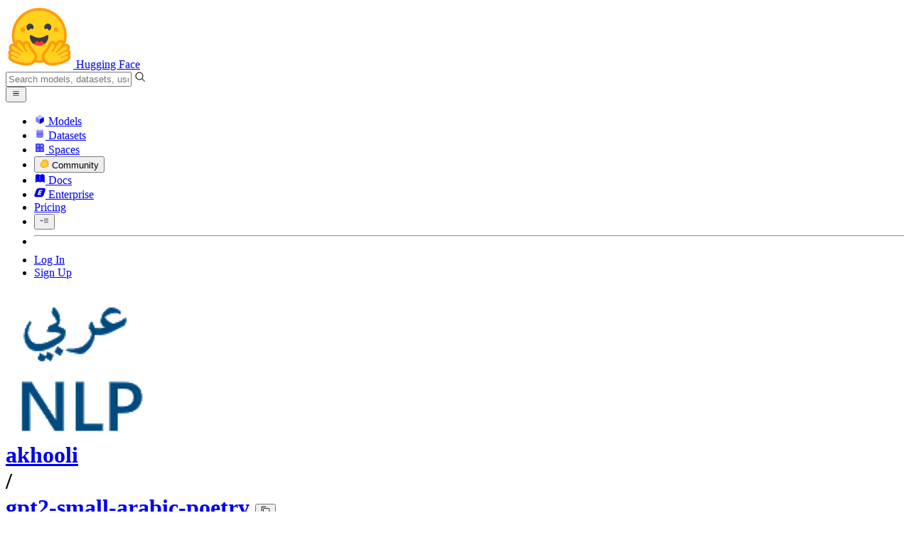

--- FILE ---
content_type: text/javascript
request_url: https://huggingface.co/front/build/kube-f7336d6/ModalBody-7uXN9Box.js
body_size: 3385
content:
import{S as se,i as ae,s as ne,cy as he,v as P,w as b,x as _,z as D,B as Q,C as F,aq as G,as as R,at as Z,au as J,d as w,r as ge,F as C,y as S,e as p,b as k,c as j,l as I,f as x,g as H,k as M,n as E,aS as be,aa as we,E as pe,M as ye,ax as Ne,j as L,m as O,bQ as ke,a3 as ve,U as K,am as Ce,aj as Se,ag as W,q as X,o as xe,h as He,t as Me,cs as ze}from"./index.js";import{g as Ie,n as Pe}from"./noBodyScroll-DExoHaKw.js";function De(a){let e;const t=a[2].default,l=G(t,a,a[3],null);return{c(){l&&l.c()},l(s){l&&l.l(s)},m(s,i){l&&l.m(s,i),e=!0},p(s,i){l&&l.p&&(!e||i&8)&&R(l,t,s,s[3],e?J(t,s[3],i,null):Z(s[3]),null)},i(s){e||(_(l,s),e=!0)},o(s){b(l,s),e=!1},d(s){l&&l.d(s)}}}function Fe(a){let e,t;return e=new he({props:{classNames:`relative text-gray-800 px-4 py-0.5 border-t border-t-none from-gray-50 first:from-gray-100 dark:from-gray-900 dark:first:from-gray-800 border-b border-gray-100 first:h-[3.1rem] h-11 text-base flex-none 
	`+a[0]+`
	`+(a[1]?"rounded-t-lg sm:text-lg":""),$$slots:{default:[De]},$$scope:{ctx:a}}}),{c(){F(e.$$.fragment)},l(l){Q(e.$$.fragment,l)},m(l,s){D(e,l,s),t=!0},p(l,[s]){const i={};s&3&&(i.classNames=`relative text-gray-800 px-4 py-0.5 border-t border-t-none from-gray-50 first:from-gray-100 dark:from-gray-900 dark:first:from-gray-800 border-b border-gray-100 first:h-[3.1rem] h-11 text-base flex-none 
	`+l[0]+`
	`+(l[1]?"rounded-t-lg sm:text-lg":"")),s&8&&(i.$$scope={dirty:s,ctx:l}),e.$set(i)},i(l){t||(_(e.$$.fragment,l),t=!0)},o(l){b(e.$$.fragment,l),t=!1},d(l){P(e,l)}}}function Ue(a,e,t){let{$$slots:l={},$$scope:s}=e,{classNames:i=""}=e,{topHeader:u=!1}=e;return a.$$set=r=>{"classNames"in r&&t(0,i=r.classNames),"topHeader"in r&&t(1,u=r.topHeader),"$$scope"in r&&t(3,s=r.$$scope)},[i,u,l,s]}class qe extends se{constructor(e){super(),ae(this,e,Ue,Fe,ne,{classNames:0,topHeader:1})}}const Be=a=>({}),Y=a=>({});function $(a){let e,t,l,s,i,u,r=(a[6]||a[16].title)&&ee(a);const f=a[19].default,o=G(f,a,a[26],null);return{c(){e=M("div"),r&&r.c(),t=O(),l=M("div"),o&&o.c(),this.h()},l(n){e=x(n,"DIV",{class:!0});var c=H(e);r&&r.l(c),t=L(c),l=x(c,"DIV",{class:!0});var m=H(l);o&&o.l(m),m.forEach(w),c.forEach(w),this.h()},h(){p(l,"class","flex-1 overflow-y-auto"),p(e,"class","relative flex h-auto max-h-[calc(100dvh-2rem)] flex-col lg:max-h-[calc(100dvh-8.5rem)] xl:max-h-[calc(100dvh-13rem)] 2xl:max-h-[calc(100dvh-14rem)]")},m(n,c){k(n,e,c),r&&r.m(e,null),j(e,t),j(e,l),o&&o.m(l,null),s=!0,i||(u=Ne(Pe.call(null,e)),i=!0)},p(n,c){n[6]||n[16].title?r?(r.p(n,c),c&65600&&_(r,1)):(r=ee(n),r.c(),_(r,1),r.m(e,t)):r&&(C(),b(r,1,1,()=>{r=null}),S()),o&&o.p&&(!s||c&67108864)&&R(o,f,n,n[26],s?J(f,n[26],c,null):Z(n[26]),null)},i(n){s||(_(r),_(o,n),s=!0)},o(n){b(r),b(o,n),s=!1},d(n){n&&w(e),r&&r.d(),o&&o.d(n),i=!1,u()}}}function ee(a){let e,t;return e=new qe({props:{topHeader:!0,classNames:a[2],$$slots:{default:[Te]},$$scope:{ctx:a}}}),{c(){F(e.$$.fragment)},l(l){Q(e.$$.fragment,l)},m(l,s){D(e,l,s),t=!0},p(l,s){const i={};s&4&&(i.classNames=l[2]),s&67174744&&(i.$$scope={dirty:s,ctx:l}),e.$set(i)},i(l){t||(_(e.$$.fragment,l),t=!0)},o(l){b(e.$$.fragment,l),t=!1},d(l){P(e,l)}}}function le(a){let e,t,l;var s=a[3];function i(u){return{props:{classNames:"mr-2 text-gray-700 "+u[4]}}}return s&&(e=W(s,i(a))),{c(){e&&F(e.$$.fragment),t=X()},l(u){e&&Q(e.$$.fragment,u),t=X()},m(u,r){e&&D(e,u,r),k(u,t,r),l=!0},p(u,r){const f={};if(r&16&&(f.classNames="mr-2 text-gray-700 "+u[4]),r&8&&s!==(s=u[3])){if(e){C();const o=e;b(o.$$.fragment,1,0,()=>{P(o,1)}),S()}s?(e=W(s,i(u)),F(e.$$.fragment),_(e.$$.fragment,1),D(e,t.parentNode,t)):e=null}else s&&e.$set(f)},i(u){l||(e&&_(e.$$.fragment,u),l=!0)},o(u){e&&b(e.$$.fragment,u),l=!1},d(u){u&&w(t),e&&P(e,u)}}}function te(a){let e,t,l,s;const i=[Qe,Ae],u=[];function r(f,o){return f[16].title?0:1}return t=r(a),l=u[t]=i[t](a),{c(){e=M("h3"),l.c(),this.h()},l(f){e=x(f,"H3",{class:!0});var o=H(e);l.l(o),o.forEach(w),this.h()},h(){p(e,"class","flex-1 truncate text-base sm:text-lg")},m(f,o){k(f,e,o),u[t].m(e,null),s=!0},p(f,o){let n=t;t=r(f),t===n?u[t].p(f,o):(C(),b(u[n],1,1,()=>{u[n]=null}),S(),l=u[t],l?l.p(f,o):(l=u[t]=i[t](f),l.c()),_(l,1),l.m(e,null))},i(f){s||(_(l),s=!0)},o(f){b(l),s=!1},d(f){f&&w(e),u[t].d()}}}function Ae(a){let e;return{c(){e=Me(a[6])},l(t){e=He(t,a[6])},m(t,l){k(t,e,l)},p(t,l){l&64&&xe(e,t[6])},i:E,o:E,d(t){t&&w(e)}}}function Qe(a){let e;const t=a[19].title,l=G(t,a,a[26],Y);return{c(){l&&l.c()},l(s){l&&l.l(s)},m(s,i){l&&l.m(s,i),e=!0},p(s,i){l&&l.p&&(!e||i&67108864)&&R(l,t,s,s[26],e?J(t,s[26],i,Be):Z(s[26]),Y)},i(s){e||(_(l,s),e=!0)},o(s){b(l,s),e=!1},d(s){l&&l.d(s)}}}function Te(a){let e,t,l,s,i,u,r,f,o,n=a[3]&&le(a),c=(a[6]||a[16].title)&&te(a);return s=new Ce({props:{classNames:"text-lg "+(a[8]?"":"group-hover:text-gray-500")}}),{c(){n&&n.c(),e=O(),c&&c.c(),t=O(),l=M("button"),F(s.$$.fragment),this.h()},l(m){n&&n.l(m),e=L(m),c&&c.l(m),t=L(m),l=x(m,"BUTTON",{class:!0,type:!0});var h=H(l);Q(s.$$.fragment,h),h.forEach(w),this.h()},h(){p(l,"class",i="group ml-2 mt-0.5 flex-none "+(a[8]?"":"cursor-not-allowed opacity-50")),p(l,"type","button"),l.disabled=u=!a[8]},m(m,h){n&&n.m(m,h),k(m,e,h),c&&c.m(m,h),k(m,t,h),k(m,l,h),D(s,l,null),r=!0,f||(o=I(l,"click",Se(a[15])),f=!0)},p(m,h){m[3]?n?(n.p(m,h),h&8&&_(n,1)):(n=le(m),n.c(),_(n,1),n.m(e.parentNode,e)):n&&(C(),b(n,1,1,()=>{n=null}),S()),m[6]||m[16].title?c?(c.p(m,h),h&65600&&_(c,1)):(c=te(m),c.c(),_(c,1),c.m(t.parentNode,t)):c&&(C(),b(c,1,1,()=>{c=null}),S());const z={};h&256&&(z.classNames="text-lg "+(m[8]?"":"group-hover:text-gray-500")),s.$set(z),(!r||h&256&&i!==(i="group ml-2 mt-0.5 flex-none "+(m[8]?"":"cursor-not-allowed opacity-50")))&&p(l,"class",i),(!r||h&256&&u!==(u=!m[8]))&&(l.disabled=u)},i(m){r||(_(n),_(c),_(s.$$.fragment,m),r=!0)},o(m){b(n),b(c),b(s.$$.fragment,m),r=!1},d(m){n&&n.d(m),m&&w(e),c&&c.d(m),m&&w(t),m&&w(l),P(s),f=!1,o()}}}function Ve(a){let e,t,l,s,i,u,r,f=a[0]&&!a[7]&&$(a);return{c(){e=M("dialog"),t=M("div"),f&&f.c(),this.h()},l(o){e=x(o,"DIALOG",{class:!0});var n=H(e);t=x(n,"DIV",{tabindex:!0,class:!0});var c=H(t);f&&f.l(c),c.forEach(w),n.forEach(w),this.h()},h(){p(t,"tabindex",l=a[10]?0:-1),p(t,"class","outline-none focus:ring-0 focus-visible:ring-0"),p(e,"class",s="shadow-alternate z-40 mx-4 my-auto h-fit select-text overflow-hidden rounded-xl bg-white max-sm:max-w-[calc(100dvw-2rem)] sm:mx-auto "+(a[5]==="full-screen"?"mt-0":"lg:mt-26 md:portrait:mt-30 xl:mt-30 2xl:mt-32")+" "+a[13][a[5]]+" "+a[1])},m(o,n){k(o,e,n),j(e,t),f&&f.m(t,null),a[20](t),a[22](e),i=!0,u||(r=[I(t,"blur",a[21]),I(e,"close",a[23]),I(e,"mousedown",a[24]),I(e,"cancel",a[25])],u=!0)},p(o,[n]){o[0]&&!o[7]?f?(f.p(o,n),n&129&&_(f,1)):(f=$(o),f.c(),_(f,1),f.m(t,null)):f&&(C(),b(f,1,1,()=>{f=null}),S()),(!i||n&1024&&l!==(l=o[10]?0:-1))&&p(t,"tabindex",l),(!i||n&34&&s!==(s="shadow-alternate z-40 mx-4 my-auto h-fit select-text overflow-hidden rounded-xl bg-white max-sm:max-w-[calc(100dvw-2rem)] sm:mx-auto "+(o[5]==="full-screen"?"mt-0":"lg:mt-26 md:portrait:mt-30 xl:mt-30 2xl:mt-32")+" "+o[13][o[5]]+" "+o[1]))&&p(e,"class",s)},i(o){i||(_(f),i=!0)},o(o){b(f),i=!1},d(o){o&&w(e),f&&f.d(),a[20](null),a[22](null),u=!1,ge(r)}}}function je(a,e,t){let l,s=E,i=()=>(s(),s=ke(A,d=>t(18,l=d)),A);a.$$.on_destroy.push(()=>s());let{$$slots:u={},$$scope:r}=e;const f=be(u);let{classNames:o=""}=e,{headerClassNames:n=""}=e,{icon:c=void 0}=e,{iconClassNames:m=""}=e,{size:h="md"}=e,{title:z=void 0}=e,{open:v=!1}=e,{urlParam:N=void 0}=e,{waitForContent:T=!1}=e,{closable:U=!0}=e;const re={xs:"w-full sm:w-84 max-w-[calc(100%-4rem)]",sm:"w-full sm:w-96 max-w-[calc(100%-4rem)]",smd:"w-full sm:w-3/5 max-w-[calc(100%-4rem)] sm:max-w-xl",md:"w-full lg:w-7/12 max-w-[calc(100%-4rem)] md:max-w-2xl",lg:"w-full lg:w-10/12 xl:w-8/12 2xl:w-7/12 max-w-[calc(100%-4rem)] lg:max-w-4xl",xl:"w-full lg:w-10/12 xl:w-9/12 max-w-[calc(100%-4rem)] lg:max-w-5xl","2xl":"w-full lg:w-11/12 xl:w-10/12 2xl:w-9/12 max-w-[calc(100%-4rem)] lg:max-w-6xl","full-screen":"h-full w-full"},q=we();let g,y,B=!1,A;pe(()=>(N&&i(t(12,A=Ie(N,"boolean"))),()=>{v&&V()}));function V(){!U||!q("beforeclose",void 0,{cancelable:!0})||g==null||g.close()}async function oe(){(!(g!=null&&g.isConnected)||!document.body.contains(g))&&await ve(),g!=null&&g.isConnected&&(g==null||g.showModal(),y==null||y.focus(),t(10,B=!0))}function fe(d){K[d?"unshift":"push"](()=>{y=d,t(11,y)})}const ie=()=>{y&&t(11,y.tabIndex=-1,y)};function ue(d){K[d?"unshift":"push"](()=>{g=d,t(9,g)})}const ce=()=>t(0,v=!1),me=d=>{d.target===d.currentTarget&&V()},de=d=>{(!U||!q("beforeclose",void 0,{cancelable:!0}))&&d.preventDefault()};return a.$$set=d=>{"classNames"in d&&t(1,o=d.classNames),"headerClassNames"in d&&t(2,n=d.headerClassNames),"icon"in d&&t(3,c=d.icon),"iconClassNames"in d&&t(4,m=d.iconClassNames),"size"in d&&t(5,h=d.size),"title"in d&&t(6,z=d.title),"open"in d&&t(0,v=d.open),"urlParam"in d&&t(17,N=d.urlParam),"waitForContent"in d&&t(7,T=d.waitForContent),"closable"in d&&t(8,U=d.closable),"$$scope"in d&&t(26,r=d.$$scope)},a.$$.update=()=>{a.$$.dirty&262144&&l&&Array.from(document.querySelectorAll("dialog")).every(_e=>!_e.open)&&t(0,v=l),a.$$.dirty&131201&&v&&!T&&(N&&ye(N),oe()),a.$$.dirty&132609&&!v&&B&&(N&&ze(N),q("close"),g==null||g.close(),t(10,B=!1))},[v,o,n,c,m,h,z,T,U,g,B,y,A,re,q,V,f,N,l,u,fe,ie,ue,ce,me,de,r]}class Oe extends se{constructor(e){super(),ae(this,e,je,Ve,ne,{classNames:1,headerClassNames:2,icon:3,iconClassNames:4,size:5,title:6,open:0,urlParam:17,waitForContent:7,closable:8})}}export{Oe as M,qe as a};


--- FILE ---
content_type: text/javascript
request_url: https://huggingface.co/front/build/kube-f7336d6/ThemeSwitcher-C935qapH.js
body_size: 2678
content:
import{S as O,i as R,s as V,d,w as b,x as _,y as w,b as I,q as p,E as P,a as G,F as T,e as y,c as D,f as E,g as B,j as K,k as S,m as Q,aC as W,v as k,z as C,B as z,C as v,aI as X,ag as M,l as Y,aq as Z,as as x,at as $,au as ee,aE as te,aJ as le}from"./index.js";import{I as se,a as ne,b as ae,c as oe,d as re,e as ie}from"./IconSunFull-D6jbUhbm.js";function F(o,e,l){const i=o.slice();return i[15]=e[l],i}const ce=o=>({}),j=o=>({slot:"menu"});function q(o,e,l){const i=o.slice();return i[15]=e[l],i}function ue(o){var i,s,u,n;let e,l;return e=new W({props:{btnClassNames:"rounded-full border border-gray-100 pl-2 py-1 pr-2.5 "+o[1]+" flex items-center text-sm text-gray-500 bg-white "+((i=o[5])==null?void 0:i.btnClassNames)+" dark:hover:bg-gray-800 dark:hover:border-gray-950 dark:border-gray-800",btnIcon:(s=o[5])==null?void 0:s.btnIcon,btnIconClassNames:(u=o[5])==null?void 0:u.btnIconClassNames,btnLabel:o[2]?`${(n=o[5])==null?void 0:n.label} theme`:"",classNames:"inline-block "+o[0],menuClassNames:"min-w-32 "+o[4],noBtnClass:!0,$$slots:{menu:[ge]},$$scope:{ctx:o}}}),{c(){v(e.$$.fragment)},l(a){z(e.$$.fragment,a)},m(a,t){C(e,a,t),l=!0},p(a,t){var r,f,h,g;const c={};t&34&&(c.btnClassNames="rounded-full border border-gray-100 pl-2 py-1 pr-2.5 "+a[1]+" flex items-center text-sm text-gray-500 bg-white "+((r=a[5])==null?void 0:r.btnClassNames)+" dark:hover:bg-gray-800 dark:hover:border-gray-950 dark:border-gray-800"),t&32&&(c.btnIcon=(f=a[5])==null?void 0:f.btnIcon),t&32&&(c.btnIconClassNames=(h=a[5])==null?void 0:h.btnIconClassNames),t&36&&(c.btnLabel=a[2]?`${(g=a[5])==null?void 0:g.label} theme`:""),t&1&&(c.classNames="inline-block "+a[0]),t&16&&(c.menuClassNames="min-w-32 "+a[4]),t&16384&&(c.$$scope={dirty:t,ctx:a}),e.$set(c)},i(a){l||(_(e.$$.fragment,a),l=!0)},o(a){b(e.$$.fragment,a),l=!1},d(a){k(e,a)}}}function fe(o){let e,l,i,s,u,n,a=o[6],t=[];for(let r=0;r<a.length;r+=1)t[r]=A(q(o,a,r));const c=r=>b(t[r],1,1,()=>{t[r]=null});return{c(){e=S("div");for(let r=0;r<t.length;r+=1)t[r].c();l=Q(),i=S("div"),this.h()},l(r){e=E(r,"DIV",{class:!0});var f=B(e);for(let h=0;h<t.length;h+=1)t[h].l(f);l=K(f),i=E(f,"DIV",{class:!0}),B(i).forEach(d),f.forEach(d),this.h()},h(){var r;y(i,"class",s="absolute left-0.5 top-0.5 -z-1 h-4 w-4 rounded-full transition-all duration-200 "+((r=o[5])==null?void 0:r.toggleClassNames)),y(e,"class",u="relative z-1 flex items-center rounded-full border border-gray-100 bg-white px-0.5 py-0.5 "+o[0])},m(r,f){I(r,e,f);for(let h=0;h<t.length;h+=1)t[h]&&t[h].m(e,null);D(e,l),D(e,i),n=!0},p(r,f){var h;if(f&224){a=r[6];let g;for(g=0;g<a.length;g+=1){const N=q(r,a,g);t[g]?(t[g].p(N,f),_(t[g],1)):(t[g]=A(N),t[g].c(),_(t[g],1),t[g].m(e,l))}for(T(),g=a.length;g<t.length;g+=1)c(g);w()}(!n||f&32&&s!==(s="absolute left-0.5 top-0.5 -z-1 h-4 w-4 rounded-full transition-all duration-200 "+((h=r[5])==null?void 0:h.toggleClassNames)))&&y(i,"class",s),(!n||f&1&&u!==(u="relative z-1 flex items-center rounded-full border border-gray-100 bg-white px-0.5 py-0.5 "+r[0]))&&y(e,"class",u)},i(r){if(!n){for(let f=0;f<a.length;f+=1)_(t[f]);n=!0}},o(r){t=t.filter(Boolean);for(let f=0;f<t.length;f+=1)b(t[f]);n=!1},d(r){r&&d(e),G(t,r)}}}function U(o){let e,l;function i(){return o[13](o[15])}return e=new te({props:{classNames:"text-sm",icon:o[15].icon,iconClassNames:"text-gray-500",label:o[15].label}}),e.$on("click",i),{c(){v(e.$$.fragment)},l(s){z(e.$$.fragment,s)},m(s,u){C(e,s,u),l=!0},p(s,u){o=s},i(s){l||(_(e.$$.fragment,s),l=!0)},o(s){b(e.$$.fragment,s),l=!1},d(s){k(e,s)}}}function me(o){let e,l,i=o[6],s=[];for(let n=0;n<i.length;n+=1)s[n]=U(F(o,i,n));const u=n=>b(s[n],1,1,()=>{s[n]=null});return{c(){for(let n=0;n<s.length;n+=1)s[n].c();e=p()},l(n){for(let a=0;a<s.length;a+=1)s[a].l(n);e=p()},m(n,a){for(let t=0;t<s.length;t+=1)s[t]&&s[t].m(n,a);I(n,e,a),l=!0},p(n,a){if(a&192){i=n[6];let t;for(t=0;t<i.length;t+=1){const c=F(n,i,t);s[t]?(s[t].p(c,a),_(s[t],1)):(s[t]=U(c),s[t].c(),_(s[t],1),s[t].m(e.parentNode,e))}for(T(),t=i.length;t<s.length;t+=1)u(t);w()}},i(n){if(!l){for(let a=0;a<i.length;a+=1)_(s[a]);l=!0}},o(n){s=s.filter(Boolean);for(let a=0;a<s.length;a+=1)b(s[a]);l=!1},d(n){G(s,n),n&&d(e)}}}function ge(o){let e;const l=o[11].default,i=Z(l,o,o[14],j),s=i||me(o);return{c(){s&&s.c()},l(u){s&&s.l(u)},m(u,n){s&&s.m(u,n),e=!0},p(u,n){i&&i.p&&(!e||n&16384)&&x(i,l,u,u[14],e?ee(l,u[14],n,ce):$(u[14]),j)},i(u){e||(_(s,u),e=!0)},o(u){b(s,u),e=!1},d(u){s&&s.d(u)}}}function A(o){let e,l,i,s,u;var n=o[15].btnIcon;function a(c){var r;return{props:{classNames:"size-3 "+(((r=c[5])==null?void 0:r.value)===c[15].value?"text-white":"text-gray-400")}}}n&&(l=M(n,a(o)));function t(){return o[12](o[15])}return{c(){e=S("button"),l&&v(l.$$.fragment),this.h()},l(c){e=E(c,"BUTTON",{type:!0,class:!0});var r=B(e);l&&z(l.$$.fragment,r),r.forEach(d),this.h()},h(){y(e,"type","button"),y(e,"class","flex size-4 items-center justify-center rounded-full")},m(c,r){I(c,e,r),l&&C(l,e,null),i=!0,s||(u=Y(e,"click",t),s=!0)},p(c,r){var h;o=c;const f={};if(r&32&&(f.classNames="size-3 "+(((h=o[5])==null?void 0:h.value)===o[15].value?"text-white":"text-gray-400")),n!==(n=o[15].btnIcon)){if(l){T();const g=l;b(g.$$.fragment,1,0,()=>{k(g,1)}),w()}n?(l=M(n,a(o)),v(l.$$.fragment),_(l.$$.fragment,1),C(l,e,null)):l=null}else n&&l.$set(f)},i(c){i||(l&&_(l.$$.fragment,c),i=!0)},o(c){l&&b(l.$$.fragment,c),i=!1},d(c){c&&d(e),l&&k(l),s=!1,u()}}}function he(o){let e,l,i,s;const u=[fe,ue],n=[];function a(t,c){return t[3]?0:1}return e=a(o),l=n[e]=u[e](o),{c(){l.c(),i=p()},l(t){l.l(t),i=p()},m(t,c){n[e].m(t,c),I(t,i,c),s=!0},p(t,[c]){let r=e;e=a(t),e===r?n[e].p(t,c):(T(),b(n[r],1,1,()=>{n[r]=null}),w(),l=n[e],l?l.p(t,c):(l=n[e]=u[e](t),l.c()),_(l,1),l.m(i.parentNode,i))},i(t){s||(_(l),s=!0)},o(t){b(l),s=!1},d(t){n[e].d(t),t&&d(i)}}}const _e="/settings/theme";function be(o,e,l){let i,{$$slots:s={},$$scope:u}=e;const n=!0;let{classNames:a=""}=e,{btnClassNames:t=""}=e,{isLoggedIn:c}=e,{isBtnLabel:r=!0}=e,{theme:f="system"}=e,{isToggle:h=!1}=e,{menuClassNames:g=""}=e;const N=[{btnClassNames:"hover:bg-yellow-50 hover:border-yellow-200",toggleClassNames:"bg-amber-500",btnIcon:ne,btnIconClassNames:"text-yellow-500",icon:se,label:"Light",value:"light"},{btnClassNames:"hover:bg-yellow-50 hover:border-yellow-200",toggleClassNames:"bg-indigo-500 translate-x-full",btnIcon:oe,btnIconClassNames:"text-yellow-500",icon:ae,label:"Dark",value:"dark"},{btnClassNames:"hover:bg-purple-50 hover:border-purple-200",toggleClassNames:"bg-gray-500 dark:bg-gray-700 right-0.5 translate-x-[200%]",btnIcon:ie,btnIconClassNames:"text-gray-500",icon:re,label:"System",value:"system"}];P(()=>{c||l(8,f=le())});async function L(m){m!==f&&(l(8,f=m),X(f),c&&await fetch(_e,{body:JSON.stringify({theme:f}),headers:{"Content-Type":"application/json"},method:"PUT"}),document.documentElement.classList.toggle("dark",f==="dark"||f==="system"&&window.matchMedia("(prefers-color-scheme: dark)").matches))}const H=m=>L(m.value),J=m=>L(m.value);return o.$$set=m=>{"classNames"in m&&l(0,a=m.classNames),"btnClassNames"in m&&l(1,t=m.btnClassNames),"isLoggedIn"in m&&l(10,c=m.isLoggedIn),"isBtnLabel"in m&&l(2,r=m.isBtnLabel),"theme"in m&&l(8,f=m.theme),"isToggle"in m&&l(3,h=m.isToggle),"menuClassNames"in m&&l(4,g=m.menuClassNames),"$$scope"in m&&l(14,u=m.$$scope)},o.$$.update=()=>{o.$$.dirty&256&&l(5,i=N.find(m=>m.value===f))},[a,t,r,h,g,i,N,L,f,n,c,s,H,J,u]}class Ne extends O{constructor(e){super(),R(this,e,be,he,V,{hydrate:9,classNames:0,btnClassNames:1,isLoggedIn:10,isBtnLabel:2,theme:8,isToggle:3,menuClassNames:4})}get hydrate(){return this.$$.ctx[9]}}export{Ne as default};
